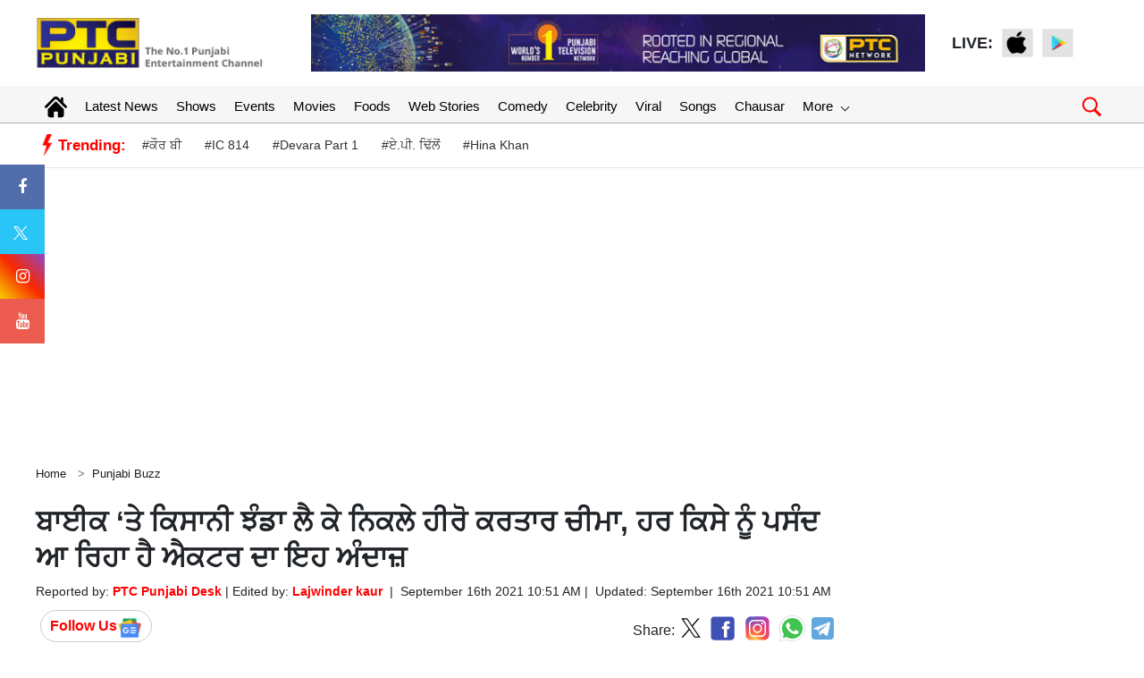

--- FILE ---
content_type: text/html; charset=utf-8
request_url: https://www.google.com/recaptcha/api2/aframe
body_size: 267
content:
<!DOCTYPE HTML><html><head><meta http-equiv="content-type" content="text/html; charset=UTF-8"></head><body><script nonce="tB8tULpa9VuXDaVm1OjxLg">/** Anti-fraud and anti-abuse applications only. See google.com/recaptcha */ try{var clients={'sodar':'https://pagead2.googlesyndication.com/pagead/sodar?'};window.addEventListener("message",function(a){try{if(a.source===window.parent){var b=JSON.parse(a.data);var c=clients[b['id']];if(c){var d=document.createElement('img');d.src=c+b['params']+'&rc='+(localStorage.getItem("rc::a")?sessionStorage.getItem("rc::b"):"");window.document.body.appendChild(d);sessionStorage.setItem("rc::e",parseInt(sessionStorage.getItem("rc::e")||0)+1);localStorage.setItem("rc::h",'1769069334792');}}}catch(b){}});window.parent.postMessage("_grecaptcha_ready", "*");}catch(b){}</script></body></html>

--- FILE ---
content_type: image/svg+xml
request_url: https://media.ptcpunjabi.co.in/wp-content/uploads/2022/12/twitter_circle_circle.svg
body_size: 762
content:
<?xml version="1.0" ?><!DOCTYPE svg  PUBLIC '-//W3C//DTD SVG 1.1//EN'  'http://www.w3.org/Graphics/SVG/1.1/DTD/svg11.dtd'><svg enable-background="new 0 0 48 48" id="Layer_1" version="1.1" viewBox="0 0 48 48" xml:space="preserve" xmlns="http://www.w3.org/2000/svg" xmlns:xlink="http://www.w3.org/1999/xlink"><circle cx="24" cy="24" fill="#1CB7EB" r="24"/><g><g><path d="M36.8,15.4c-0.9,0.5-2,0.8-3,0.9c1.1-0.7,1.9-1.8,2.3-3.1c-1,0.6-2.1,1.1-3.4,1.4c-1-1.1-2.3-1.8-3.8-1.8    c-2.9,0-5.3,2.5-5.3,5.7c0,0.4,0,0.9,0.1,1.3c-4.4-0.2-8.3-2.5-10.9-5.9c-0.5,0.8-0.7,1.8-0.7,2.9c0,2,0.9,3.7,2.3,4.7    c-0.9,0-1.7-0.3-2.4-0.7c0,0,0,0.1,0,0.1c0,2.7,1.8,5,4.2,5.6c-0.4,0.1-0.9,0.2-1.4,0.2c-0.3,0-0.7,0-1-0.1    c0.7,2.3,2.6,3.9,4.9,3.9c-1.8,1.5-4.1,2.4-6.5,2.4c-0.4,0-0.8,0-1.3-0.1c2.3,1.6,5.1,2.6,8.1,2.6c9.7,0,15-8.6,15-16.1    c0-0.2,0-0.5,0-0.7C35.2,17.6,36.1,16.6,36.8,15.4z" fill="#FFFFFF"/></g></g></svg>

--- FILE ---
content_type: application/javascript; charset=utf-8
request_url: https://fundingchoicesmessages.google.com/f/AGSKWxWn0lwOZ-Gz-_19pIT-Ax-OLsW-MzTeGHgLHQtbmodJOorBfKRByE4gVsEBak2AuTsxeg50SyyFfh9l9UNLeeRVMp-Dkr0V1LTrJsrt7U6Ff_owVx7Bed6DXba_zGpQ7wyNko3J1qkazbxppPB2Qa8zWO8JDurEytwGmDcGgCmDMYoAiHMRn-WJuTf8/_.com/peels//prebid?/468x060._438x50._ad_bsb.
body_size: -1288
content:
window['1a479ee5-d58e-4530-8340-26ad6394902d'] = true;

--- FILE ---
content_type: application/javascript
request_url: https://ptcpunjabi-wp.s3.ap-south-1.amazonaws.com/wp-content/uploads/2022/12/header.js?v=1.0
body_size: 4360
content:
(function () {
  function initEvents() {
    $(".ptc-custom-menu-items li").on("mouseover", function () {
      $(".ptc-third-level-custom").hide();
      $(".ptc-custom-menu-items li").removeClass("active-item");
      $(this).find(".ptc-third-level-custom").show();
      $(this).addClass("active-item");
    });

    $(".ptcTopSearchBtn").on("click", function (e) {
      e.stopPropagation();
      $(".ptc-top-search-box").show();
    });

    $(".ptc-top-search-box").on("click", function (e) {
      e.stopPropagation();
    });

    $(document).on("click", function () {
      $(".ptc-top-search-box").hide();
    });

    $(".ptcTopNav").sticky({ topSpacing: 0});

    $(".hamburgerIcon").on('click', function () {
      var mobileMenu = $(".ptc-mobile-menu");
      if (mobileMenu.hasClass("visible")) {
        mobileMenu.css({ left: "-1400px" }, "slow").removeClass("visible");
      } else {
        mobileMenu.css({ left: "0px" }, "slow").addClass("visible");
      }
    });
  }

  initEvents();
})();


$(document).ready(function () {
  var itemsMainDiv = ('.MultiCarousel');
  var itemsDiv = ('.MultiCarousel-inner');
  var itemWidth = "";

  $('.leftLst, .rightLst').click(function () {
      var condition = $(this).hasClass("leftLst");
      if (condition)
          click(0, this);
      else
          click(1, this)
  });

  ResCarouselSize();




  $(window).resize(function () {
      ResCarouselSize();
  });

  //this function define the size of the items
  function ResCarouselSize() {
      var incno = 0;
      var dataItems = ("data-items");
      var itemClass = ('.item');
      var id = 0;
      var btnParentSb = '';
      var itemsSplit = '';
      var sampwidth = $(itemsMainDiv).width();
      var bodyWidth = $('body').width();
      $(itemsDiv).each(function () {
          id = id + 1;
          var itemNumbers = $(this).find(itemClass).length;
          btnParentSb = $(this).parent().attr(dataItems);
          itemsSplit = btnParentSb.split(',');
          $(this).parent().attr("id", "MultiCarousel" + id);


          if (bodyWidth >= 1200) {
              incno = itemsSplit[3];
              itemWidth = sampwidth / incno;
          }
          else if (bodyWidth >= 992) {
              incno = itemsSplit[2];
              itemWidth = sampwidth / incno;
          }
          else if (bodyWidth >= 768) {
              incno = itemsSplit[1];
              itemWidth = sampwidth / incno;
          }
          else {
              incno = itemsSplit[0];
              itemWidth = sampwidth / incno;
          }
          $(this).css({ 'transform': 'translateX(0px)', 'width': itemWidth * itemNumbers });
          $(this).find(itemClass).each(function () {
              $(this).outerWidth(itemWidth);
          });

          $(".leftLst").addClass("over");
          $(".rightLst").removeClass("over");

      });
  }


  //this function used to move the items
  function ResCarousel(e, el, s) {
      var leftBtn = ('.leftLst');
      var rightBtn = ('.rightLst');
      var translateXval = '';
      var divStyle = $(el + ' ' + itemsDiv).css('transform');
      var values = divStyle.match(/-?[\d\.]+/g);
      var xds = Math.abs(values[4]);
      if (e == 0) {
          translateXval = parseInt(xds) - parseInt(itemWidth * s);
          $(el + ' ' + rightBtn).removeClass("over");

          if (translateXval <= itemWidth / 2) {
              translateXval = 0;
              $(el + ' ' + leftBtn).addClass("over");
          }
      }
      else if (e == 1) {
          var itemsCondition = $(el).find(itemsDiv).width() - $(el).width();
          translateXval = parseInt(xds) + parseInt(itemWidth * s);
          $(el + ' ' + leftBtn).removeClass("over");

          if (translateXval >= itemsCondition - itemWidth / 2) {
              translateXval = itemsCondition;
              $(el + ' ' + rightBtn).addClass("over");
          }
      }
      $(el + ' ' + itemsDiv).css('transform', 'translateX(' + -translateXval + 'px)');
  }

  //It is used to get some elements from btn
  function click(ell, ee) {
      var Parent = "#" + $(ee).parent().attr("id");
      var slide = $(Parent).attr("data-slide");
      ResCarousel(ell, Parent, slide);
  }

});

